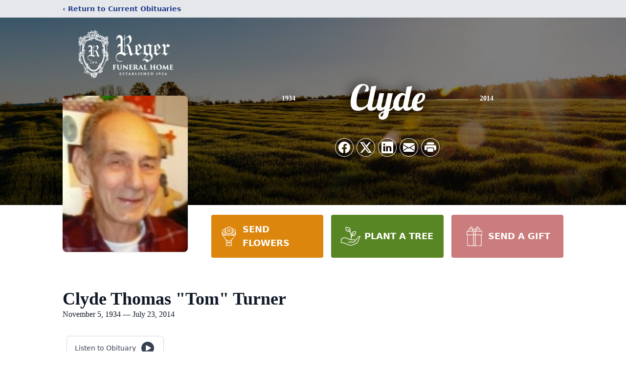

--- FILE ---
content_type: text/html; charset=utf-8
request_url: https://www.google.com/recaptcha/enterprise/anchor?ar=1&k=6LfjAMsqAAAAAEjKbtl7YJ1m89UYipi8fvqVkuTR&co=aHR0cHM6Ly93d3cucmVnZXJmdW5lcmFsaG9tZS5jb206NDQz&hl=en&type=image&v=N67nZn4AqZkNcbeMu4prBgzg&theme=light&size=invisible&badge=bottomright&anchor-ms=20000&execute-ms=30000&cb=prmcgdpukc7t
body_size: 48778
content:
<!DOCTYPE HTML><html dir="ltr" lang="en"><head><meta http-equiv="Content-Type" content="text/html; charset=UTF-8">
<meta http-equiv="X-UA-Compatible" content="IE=edge">
<title>reCAPTCHA</title>
<style type="text/css">
/* cyrillic-ext */
@font-face {
  font-family: 'Roboto';
  font-style: normal;
  font-weight: 400;
  font-stretch: 100%;
  src: url(//fonts.gstatic.com/s/roboto/v48/KFO7CnqEu92Fr1ME7kSn66aGLdTylUAMa3GUBHMdazTgWw.woff2) format('woff2');
  unicode-range: U+0460-052F, U+1C80-1C8A, U+20B4, U+2DE0-2DFF, U+A640-A69F, U+FE2E-FE2F;
}
/* cyrillic */
@font-face {
  font-family: 'Roboto';
  font-style: normal;
  font-weight: 400;
  font-stretch: 100%;
  src: url(//fonts.gstatic.com/s/roboto/v48/KFO7CnqEu92Fr1ME7kSn66aGLdTylUAMa3iUBHMdazTgWw.woff2) format('woff2');
  unicode-range: U+0301, U+0400-045F, U+0490-0491, U+04B0-04B1, U+2116;
}
/* greek-ext */
@font-face {
  font-family: 'Roboto';
  font-style: normal;
  font-weight: 400;
  font-stretch: 100%;
  src: url(//fonts.gstatic.com/s/roboto/v48/KFO7CnqEu92Fr1ME7kSn66aGLdTylUAMa3CUBHMdazTgWw.woff2) format('woff2');
  unicode-range: U+1F00-1FFF;
}
/* greek */
@font-face {
  font-family: 'Roboto';
  font-style: normal;
  font-weight: 400;
  font-stretch: 100%;
  src: url(//fonts.gstatic.com/s/roboto/v48/KFO7CnqEu92Fr1ME7kSn66aGLdTylUAMa3-UBHMdazTgWw.woff2) format('woff2');
  unicode-range: U+0370-0377, U+037A-037F, U+0384-038A, U+038C, U+038E-03A1, U+03A3-03FF;
}
/* math */
@font-face {
  font-family: 'Roboto';
  font-style: normal;
  font-weight: 400;
  font-stretch: 100%;
  src: url(//fonts.gstatic.com/s/roboto/v48/KFO7CnqEu92Fr1ME7kSn66aGLdTylUAMawCUBHMdazTgWw.woff2) format('woff2');
  unicode-range: U+0302-0303, U+0305, U+0307-0308, U+0310, U+0312, U+0315, U+031A, U+0326-0327, U+032C, U+032F-0330, U+0332-0333, U+0338, U+033A, U+0346, U+034D, U+0391-03A1, U+03A3-03A9, U+03B1-03C9, U+03D1, U+03D5-03D6, U+03F0-03F1, U+03F4-03F5, U+2016-2017, U+2034-2038, U+203C, U+2040, U+2043, U+2047, U+2050, U+2057, U+205F, U+2070-2071, U+2074-208E, U+2090-209C, U+20D0-20DC, U+20E1, U+20E5-20EF, U+2100-2112, U+2114-2115, U+2117-2121, U+2123-214F, U+2190, U+2192, U+2194-21AE, U+21B0-21E5, U+21F1-21F2, U+21F4-2211, U+2213-2214, U+2216-22FF, U+2308-230B, U+2310, U+2319, U+231C-2321, U+2336-237A, U+237C, U+2395, U+239B-23B7, U+23D0, U+23DC-23E1, U+2474-2475, U+25AF, U+25B3, U+25B7, U+25BD, U+25C1, U+25CA, U+25CC, U+25FB, U+266D-266F, U+27C0-27FF, U+2900-2AFF, U+2B0E-2B11, U+2B30-2B4C, U+2BFE, U+3030, U+FF5B, U+FF5D, U+1D400-1D7FF, U+1EE00-1EEFF;
}
/* symbols */
@font-face {
  font-family: 'Roboto';
  font-style: normal;
  font-weight: 400;
  font-stretch: 100%;
  src: url(//fonts.gstatic.com/s/roboto/v48/KFO7CnqEu92Fr1ME7kSn66aGLdTylUAMaxKUBHMdazTgWw.woff2) format('woff2');
  unicode-range: U+0001-000C, U+000E-001F, U+007F-009F, U+20DD-20E0, U+20E2-20E4, U+2150-218F, U+2190, U+2192, U+2194-2199, U+21AF, U+21E6-21F0, U+21F3, U+2218-2219, U+2299, U+22C4-22C6, U+2300-243F, U+2440-244A, U+2460-24FF, U+25A0-27BF, U+2800-28FF, U+2921-2922, U+2981, U+29BF, U+29EB, U+2B00-2BFF, U+4DC0-4DFF, U+FFF9-FFFB, U+10140-1018E, U+10190-1019C, U+101A0, U+101D0-101FD, U+102E0-102FB, U+10E60-10E7E, U+1D2C0-1D2D3, U+1D2E0-1D37F, U+1F000-1F0FF, U+1F100-1F1AD, U+1F1E6-1F1FF, U+1F30D-1F30F, U+1F315, U+1F31C, U+1F31E, U+1F320-1F32C, U+1F336, U+1F378, U+1F37D, U+1F382, U+1F393-1F39F, U+1F3A7-1F3A8, U+1F3AC-1F3AF, U+1F3C2, U+1F3C4-1F3C6, U+1F3CA-1F3CE, U+1F3D4-1F3E0, U+1F3ED, U+1F3F1-1F3F3, U+1F3F5-1F3F7, U+1F408, U+1F415, U+1F41F, U+1F426, U+1F43F, U+1F441-1F442, U+1F444, U+1F446-1F449, U+1F44C-1F44E, U+1F453, U+1F46A, U+1F47D, U+1F4A3, U+1F4B0, U+1F4B3, U+1F4B9, U+1F4BB, U+1F4BF, U+1F4C8-1F4CB, U+1F4D6, U+1F4DA, U+1F4DF, U+1F4E3-1F4E6, U+1F4EA-1F4ED, U+1F4F7, U+1F4F9-1F4FB, U+1F4FD-1F4FE, U+1F503, U+1F507-1F50B, U+1F50D, U+1F512-1F513, U+1F53E-1F54A, U+1F54F-1F5FA, U+1F610, U+1F650-1F67F, U+1F687, U+1F68D, U+1F691, U+1F694, U+1F698, U+1F6AD, U+1F6B2, U+1F6B9-1F6BA, U+1F6BC, U+1F6C6-1F6CF, U+1F6D3-1F6D7, U+1F6E0-1F6EA, U+1F6F0-1F6F3, U+1F6F7-1F6FC, U+1F700-1F7FF, U+1F800-1F80B, U+1F810-1F847, U+1F850-1F859, U+1F860-1F887, U+1F890-1F8AD, U+1F8B0-1F8BB, U+1F8C0-1F8C1, U+1F900-1F90B, U+1F93B, U+1F946, U+1F984, U+1F996, U+1F9E9, U+1FA00-1FA6F, U+1FA70-1FA7C, U+1FA80-1FA89, U+1FA8F-1FAC6, U+1FACE-1FADC, U+1FADF-1FAE9, U+1FAF0-1FAF8, U+1FB00-1FBFF;
}
/* vietnamese */
@font-face {
  font-family: 'Roboto';
  font-style: normal;
  font-weight: 400;
  font-stretch: 100%;
  src: url(//fonts.gstatic.com/s/roboto/v48/KFO7CnqEu92Fr1ME7kSn66aGLdTylUAMa3OUBHMdazTgWw.woff2) format('woff2');
  unicode-range: U+0102-0103, U+0110-0111, U+0128-0129, U+0168-0169, U+01A0-01A1, U+01AF-01B0, U+0300-0301, U+0303-0304, U+0308-0309, U+0323, U+0329, U+1EA0-1EF9, U+20AB;
}
/* latin-ext */
@font-face {
  font-family: 'Roboto';
  font-style: normal;
  font-weight: 400;
  font-stretch: 100%;
  src: url(//fonts.gstatic.com/s/roboto/v48/KFO7CnqEu92Fr1ME7kSn66aGLdTylUAMa3KUBHMdazTgWw.woff2) format('woff2');
  unicode-range: U+0100-02BA, U+02BD-02C5, U+02C7-02CC, U+02CE-02D7, U+02DD-02FF, U+0304, U+0308, U+0329, U+1D00-1DBF, U+1E00-1E9F, U+1EF2-1EFF, U+2020, U+20A0-20AB, U+20AD-20C0, U+2113, U+2C60-2C7F, U+A720-A7FF;
}
/* latin */
@font-face {
  font-family: 'Roboto';
  font-style: normal;
  font-weight: 400;
  font-stretch: 100%;
  src: url(//fonts.gstatic.com/s/roboto/v48/KFO7CnqEu92Fr1ME7kSn66aGLdTylUAMa3yUBHMdazQ.woff2) format('woff2');
  unicode-range: U+0000-00FF, U+0131, U+0152-0153, U+02BB-02BC, U+02C6, U+02DA, U+02DC, U+0304, U+0308, U+0329, U+2000-206F, U+20AC, U+2122, U+2191, U+2193, U+2212, U+2215, U+FEFF, U+FFFD;
}
/* cyrillic-ext */
@font-face {
  font-family: 'Roboto';
  font-style: normal;
  font-weight: 500;
  font-stretch: 100%;
  src: url(//fonts.gstatic.com/s/roboto/v48/KFO7CnqEu92Fr1ME7kSn66aGLdTylUAMa3GUBHMdazTgWw.woff2) format('woff2');
  unicode-range: U+0460-052F, U+1C80-1C8A, U+20B4, U+2DE0-2DFF, U+A640-A69F, U+FE2E-FE2F;
}
/* cyrillic */
@font-face {
  font-family: 'Roboto';
  font-style: normal;
  font-weight: 500;
  font-stretch: 100%;
  src: url(//fonts.gstatic.com/s/roboto/v48/KFO7CnqEu92Fr1ME7kSn66aGLdTylUAMa3iUBHMdazTgWw.woff2) format('woff2');
  unicode-range: U+0301, U+0400-045F, U+0490-0491, U+04B0-04B1, U+2116;
}
/* greek-ext */
@font-face {
  font-family: 'Roboto';
  font-style: normal;
  font-weight: 500;
  font-stretch: 100%;
  src: url(//fonts.gstatic.com/s/roboto/v48/KFO7CnqEu92Fr1ME7kSn66aGLdTylUAMa3CUBHMdazTgWw.woff2) format('woff2');
  unicode-range: U+1F00-1FFF;
}
/* greek */
@font-face {
  font-family: 'Roboto';
  font-style: normal;
  font-weight: 500;
  font-stretch: 100%;
  src: url(//fonts.gstatic.com/s/roboto/v48/KFO7CnqEu92Fr1ME7kSn66aGLdTylUAMa3-UBHMdazTgWw.woff2) format('woff2');
  unicode-range: U+0370-0377, U+037A-037F, U+0384-038A, U+038C, U+038E-03A1, U+03A3-03FF;
}
/* math */
@font-face {
  font-family: 'Roboto';
  font-style: normal;
  font-weight: 500;
  font-stretch: 100%;
  src: url(//fonts.gstatic.com/s/roboto/v48/KFO7CnqEu92Fr1ME7kSn66aGLdTylUAMawCUBHMdazTgWw.woff2) format('woff2');
  unicode-range: U+0302-0303, U+0305, U+0307-0308, U+0310, U+0312, U+0315, U+031A, U+0326-0327, U+032C, U+032F-0330, U+0332-0333, U+0338, U+033A, U+0346, U+034D, U+0391-03A1, U+03A3-03A9, U+03B1-03C9, U+03D1, U+03D5-03D6, U+03F0-03F1, U+03F4-03F5, U+2016-2017, U+2034-2038, U+203C, U+2040, U+2043, U+2047, U+2050, U+2057, U+205F, U+2070-2071, U+2074-208E, U+2090-209C, U+20D0-20DC, U+20E1, U+20E5-20EF, U+2100-2112, U+2114-2115, U+2117-2121, U+2123-214F, U+2190, U+2192, U+2194-21AE, U+21B0-21E5, U+21F1-21F2, U+21F4-2211, U+2213-2214, U+2216-22FF, U+2308-230B, U+2310, U+2319, U+231C-2321, U+2336-237A, U+237C, U+2395, U+239B-23B7, U+23D0, U+23DC-23E1, U+2474-2475, U+25AF, U+25B3, U+25B7, U+25BD, U+25C1, U+25CA, U+25CC, U+25FB, U+266D-266F, U+27C0-27FF, U+2900-2AFF, U+2B0E-2B11, U+2B30-2B4C, U+2BFE, U+3030, U+FF5B, U+FF5D, U+1D400-1D7FF, U+1EE00-1EEFF;
}
/* symbols */
@font-face {
  font-family: 'Roboto';
  font-style: normal;
  font-weight: 500;
  font-stretch: 100%;
  src: url(//fonts.gstatic.com/s/roboto/v48/KFO7CnqEu92Fr1ME7kSn66aGLdTylUAMaxKUBHMdazTgWw.woff2) format('woff2');
  unicode-range: U+0001-000C, U+000E-001F, U+007F-009F, U+20DD-20E0, U+20E2-20E4, U+2150-218F, U+2190, U+2192, U+2194-2199, U+21AF, U+21E6-21F0, U+21F3, U+2218-2219, U+2299, U+22C4-22C6, U+2300-243F, U+2440-244A, U+2460-24FF, U+25A0-27BF, U+2800-28FF, U+2921-2922, U+2981, U+29BF, U+29EB, U+2B00-2BFF, U+4DC0-4DFF, U+FFF9-FFFB, U+10140-1018E, U+10190-1019C, U+101A0, U+101D0-101FD, U+102E0-102FB, U+10E60-10E7E, U+1D2C0-1D2D3, U+1D2E0-1D37F, U+1F000-1F0FF, U+1F100-1F1AD, U+1F1E6-1F1FF, U+1F30D-1F30F, U+1F315, U+1F31C, U+1F31E, U+1F320-1F32C, U+1F336, U+1F378, U+1F37D, U+1F382, U+1F393-1F39F, U+1F3A7-1F3A8, U+1F3AC-1F3AF, U+1F3C2, U+1F3C4-1F3C6, U+1F3CA-1F3CE, U+1F3D4-1F3E0, U+1F3ED, U+1F3F1-1F3F3, U+1F3F5-1F3F7, U+1F408, U+1F415, U+1F41F, U+1F426, U+1F43F, U+1F441-1F442, U+1F444, U+1F446-1F449, U+1F44C-1F44E, U+1F453, U+1F46A, U+1F47D, U+1F4A3, U+1F4B0, U+1F4B3, U+1F4B9, U+1F4BB, U+1F4BF, U+1F4C8-1F4CB, U+1F4D6, U+1F4DA, U+1F4DF, U+1F4E3-1F4E6, U+1F4EA-1F4ED, U+1F4F7, U+1F4F9-1F4FB, U+1F4FD-1F4FE, U+1F503, U+1F507-1F50B, U+1F50D, U+1F512-1F513, U+1F53E-1F54A, U+1F54F-1F5FA, U+1F610, U+1F650-1F67F, U+1F687, U+1F68D, U+1F691, U+1F694, U+1F698, U+1F6AD, U+1F6B2, U+1F6B9-1F6BA, U+1F6BC, U+1F6C6-1F6CF, U+1F6D3-1F6D7, U+1F6E0-1F6EA, U+1F6F0-1F6F3, U+1F6F7-1F6FC, U+1F700-1F7FF, U+1F800-1F80B, U+1F810-1F847, U+1F850-1F859, U+1F860-1F887, U+1F890-1F8AD, U+1F8B0-1F8BB, U+1F8C0-1F8C1, U+1F900-1F90B, U+1F93B, U+1F946, U+1F984, U+1F996, U+1F9E9, U+1FA00-1FA6F, U+1FA70-1FA7C, U+1FA80-1FA89, U+1FA8F-1FAC6, U+1FACE-1FADC, U+1FADF-1FAE9, U+1FAF0-1FAF8, U+1FB00-1FBFF;
}
/* vietnamese */
@font-face {
  font-family: 'Roboto';
  font-style: normal;
  font-weight: 500;
  font-stretch: 100%;
  src: url(//fonts.gstatic.com/s/roboto/v48/KFO7CnqEu92Fr1ME7kSn66aGLdTylUAMa3OUBHMdazTgWw.woff2) format('woff2');
  unicode-range: U+0102-0103, U+0110-0111, U+0128-0129, U+0168-0169, U+01A0-01A1, U+01AF-01B0, U+0300-0301, U+0303-0304, U+0308-0309, U+0323, U+0329, U+1EA0-1EF9, U+20AB;
}
/* latin-ext */
@font-face {
  font-family: 'Roboto';
  font-style: normal;
  font-weight: 500;
  font-stretch: 100%;
  src: url(//fonts.gstatic.com/s/roboto/v48/KFO7CnqEu92Fr1ME7kSn66aGLdTylUAMa3KUBHMdazTgWw.woff2) format('woff2');
  unicode-range: U+0100-02BA, U+02BD-02C5, U+02C7-02CC, U+02CE-02D7, U+02DD-02FF, U+0304, U+0308, U+0329, U+1D00-1DBF, U+1E00-1E9F, U+1EF2-1EFF, U+2020, U+20A0-20AB, U+20AD-20C0, U+2113, U+2C60-2C7F, U+A720-A7FF;
}
/* latin */
@font-face {
  font-family: 'Roboto';
  font-style: normal;
  font-weight: 500;
  font-stretch: 100%;
  src: url(//fonts.gstatic.com/s/roboto/v48/KFO7CnqEu92Fr1ME7kSn66aGLdTylUAMa3yUBHMdazQ.woff2) format('woff2');
  unicode-range: U+0000-00FF, U+0131, U+0152-0153, U+02BB-02BC, U+02C6, U+02DA, U+02DC, U+0304, U+0308, U+0329, U+2000-206F, U+20AC, U+2122, U+2191, U+2193, U+2212, U+2215, U+FEFF, U+FFFD;
}
/* cyrillic-ext */
@font-face {
  font-family: 'Roboto';
  font-style: normal;
  font-weight: 900;
  font-stretch: 100%;
  src: url(//fonts.gstatic.com/s/roboto/v48/KFO7CnqEu92Fr1ME7kSn66aGLdTylUAMa3GUBHMdazTgWw.woff2) format('woff2');
  unicode-range: U+0460-052F, U+1C80-1C8A, U+20B4, U+2DE0-2DFF, U+A640-A69F, U+FE2E-FE2F;
}
/* cyrillic */
@font-face {
  font-family: 'Roboto';
  font-style: normal;
  font-weight: 900;
  font-stretch: 100%;
  src: url(//fonts.gstatic.com/s/roboto/v48/KFO7CnqEu92Fr1ME7kSn66aGLdTylUAMa3iUBHMdazTgWw.woff2) format('woff2');
  unicode-range: U+0301, U+0400-045F, U+0490-0491, U+04B0-04B1, U+2116;
}
/* greek-ext */
@font-face {
  font-family: 'Roboto';
  font-style: normal;
  font-weight: 900;
  font-stretch: 100%;
  src: url(//fonts.gstatic.com/s/roboto/v48/KFO7CnqEu92Fr1ME7kSn66aGLdTylUAMa3CUBHMdazTgWw.woff2) format('woff2');
  unicode-range: U+1F00-1FFF;
}
/* greek */
@font-face {
  font-family: 'Roboto';
  font-style: normal;
  font-weight: 900;
  font-stretch: 100%;
  src: url(//fonts.gstatic.com/s/roboto/v48/KFO7CnqEu92Fr1ME7kSn66aGLdTylUAMa3-UBHMdazTgWw.woff2) format('woff2');
  unicode-range: U+0370-0377, U+037A-037F, U+0384-038A, U+038C, U+038E-03A1, U+03A3-03FF;
}
/* math */
@font-face {
  font-family: 'Roboto';
  font-style: normal;
  font-weight: 900;
  font-stretch: 100%;
  src: url(//fonts.gstatic.com/s/roboto/v48/KFO7CnqEu92Fr1ME7kSn66aGLdTylUAMawCUBHMdazTgWw.woff2) format('woff2');
  unicode-range: U+0302-0303, U+0305, U+0307-0308, U+0310, U+0312, U+0315, U+031A, U+0326-0327, U+032C, U+032F-0330, U+0332-0333, U+0338, U+033A, U+0346, U+034D, U+0391-03A1, U+03A3-03A9, U+03B1-03C9, U+03D1, U+03D5-03D6, U+03F0-03F1, U+03F4-03F5, U+2016-2017, U+2034-2038, U+203C, U+2040, U+2043, U+2047, U+2050, U+2057, U+205F, U+2070-2071, U+2074-208E, U+2090-209C, U+20D0-20DC, U+20E1, U+20E5-20EF, U+2100-2112, U+2114-2115, U+2117-2121, U+2123-214F, U+2190, U+2192, U+2194-21AE, U+21B0-21E5, U+21F1-21F2, U+21F4-2211, U+2213-2214, U+2216-22FF, U+2308-230B, U+2310, U+2319, U+231C-2321, U+2336-237A, U+237C, U+2395, U+239B-23B7, U+23D0, U+23DC-23E1, U+2474-2475, U+25AF, U+25B3, U+25B7, U+25BD, U+25C1, U+25CA, U+25CC, U+25FB, U+266D-266F, U+27C0-27FF, U+2900-2AFF, U+2B0E-2B11, U+2B30-2B4C, U+2BFE, U+3030, U+FF5B, U+FF5D, U+1D400-1D7FF, U+1EE00-1EEFF;
}
/* symbols */
@font-face {
  font-family: 'Roboto';
  font-style: normal;
  font-weight: 900;
  font-stretch: 100%;
  src: url(//fonts.gstatic.com/s/roboto/v48/KFO7CnqEu92Fr1ME7kSn66aGLdTylUAMaxKUBHMdazTgWw.woff2) format('woff2');
  unicode-range: U+0001-000C, U+000E-001F, U+007F-009F, U+20DD-20E0, U+20E2-20E4, U+2150-218F, U+2190, U+2192, U+2194-2199, U+21AF, U+21E6-21F0, U+21F3, U+2218-2219, U+2299, U+22C4-22C6, U+2300-243F, U+2440-244A, U+2460-24FF, U+25A0-27BF, U+2800-28FF, U+2921-2922, U+2981, U+29BF, U+29EB, U+2B00-2BFF, U+4DC0-4DFF, U+FFF9-FFFB, U+10140-1018E, U+10190-1019C, U+101A0, U+101D0-101FD, U+102E0-102FB, U+10E60-10E7E, U+1D2C0-1D2D3, U+1D2E0-1D37F, U+1F000-1F0FF, U+1F100-1F1AD, U+1F1E6-1F1FF, U+1F30D-1F30F, U+1F315, U+1F31C, U+1F31E, U+1F320-1F32C, U+1F336, U+1F378, U+1F37D, U+1F382, U+1F393-1F39F, U+1F3A7-1F3A8, U+1F3AC-1F3AF, U+1F3C2, U+1F3C4-1F3C6, U+1F3CA-1F3CE, U+1F3D4-1F3E0, U+1F3ED, U+1F3F1-1F3F3, U+1F3F5-1F3F7, U+1F408, U+1F415, U+1F41F, U+1F426, U+1F43F, U+1F441-1F442, U+1F444, U+1F446-1F449, U+1F44C-1F44E, U+1F453, U+1F46A, U+1F47D, U+1F4A3, U+1F4B0, U+1F4B3, U+1F4B9, U+1F4BB, U+1F4BF, U+1F4C8-1F4CB, U+1F4D6, U+1F4DA, U+1F4DF, U+1F4E3-1F4E6, U+1F4EA-1F4ED, U+1F4F7, U+1F4F9-1F4FB, U+1F4FD-1F4FE, U+1F503, U+1F507-1F50B, U+1F50D, U+1F512-1F513, U+1F53E-1F54A, U+1F54F-1F5FA, U+1F610, U+1F650-1F67F, U+1F687, U+1F68D, U+1F691, U+1F694, U+1F698, U+1F6AD, U+1F6B2, U+1F6B9-1F6BA, U+1F6BC, U+1F6C6-1F6CF, U+1F6D3-1F6D7, U+1F6E0-1F6EA, U+1F6F0-1F6F3, U+1F6F7-1F6FC, U+1F700-1F7FF, U+1F800-1F80B, U+1F810-1F847, U+1F850-1F859, U+1F860-1F887, U+1F890-1F8AD, U+1F8B0-1F8BB, U+1F8C0-1F8C1, U+1F900-1F90B, U+1F93B, U+1F946, U+1F984, U+1F996, U+1F9E9, U+1FA00-1FA6F, U+1FA70-1FA7C, U+1FA80-1FA89, U+1FA8F-1FAC6, U+1FACE-1FADC, U+1FADF-1FAE9, U+1FAF0-1FAF8, U+1FB00-1FBFF;
}
/* vietnamese */
@font-face {
  font-family: 'Roboto';
  font-style: normal;
  font-weight: 900;
  font-stretch: 100%;
  src: url(//fonts.gstatic.com/s/roboto/v48/KFO7CnqEu92Fr1ME7kSn66aGLdTylUAMa3OUBHMdazTgWw.woff2) format('woff2');
  unicode-range: U+0102-0103, U+0110-0111, U+0128-0129, U+0168-0169, U+01A0-01A1, U+01AF-01B0, U+0300-0301, U+0303-0304, U+0308-0309, U+0323, U+0329, U+1EA0-1EF9, U+20AB;
}
/* latin-ext */
@font-face {
  font-family: 'Roboto';
  font-style: normal;
  font-weight: 900;
  font-stretch: 100%;
  src: url(//fonts.gstatic.com/s/roboto/v48/KFO7CnqEu92Fr1ME7kSn66aGLdTylUAMa3KUBHMdazTgWw.woff2) format('woff2');
  unicode-range: U+0100-02BA, U+02BD-02C5, U+02C7-02CC, U+02CE-02D7, U+02DD-02FF, U+0304, U+0308, U+0329, U+1D00-1DBF, U+1E00-1E9F, U+1EF2-1EFF, U+2020, U+20A0-20AB, U+20AD-20C0, U+2113, U+2C60-2C7F, U+A720-A7FF;
}
/* latin */
@font-face {
  font-family: 'Roboto';
  font-style: normal;
  font-weight: 900;
  font-stretch: 100%;
  src: url(//fonts.gstatic.com/s/roboto/v48/KFO7CnqEu92Fr1ME7kSn66aGLdTylUAMa3yUBHMdazQ.woff2) format('woff2');
  unicode-range: U+0000-00FF, U+0131, U+0152-0153, U+02BB-02BC, U+02C6, U+02DA, U+02DC, U+0304, U+0308, U+0329, U+2000-206F, U+20AC, U+2122, U+2191, U+2193, U+2212, U+2215, U+FEFF, U+FFFD;
}

</style>
<link rel="stylesheet" type="text/css" href="https://www.gstatic.com/recaptcha/releases/N67nZn4AqZkNcbeMu4prBgzg/styles__ltr.css">
<script nonce="lR7FfTP7NJEkdn4yIG56ig" type="text/javascript">window['__recaptcha_api'] = 'https://www.google.com/recaptcha/enterprise/';</script>
<script type="text/javascript" src="https://www.gstatic.com/recaptcha/releases/N67nZn4AqZkNcbeMu4prBgzg/recaptcha__en.js" nonce="lR7FfTP7NJEkdn4yIG56ig">
      
    </script></head>
<body><div id="rc-anchor-alert" class="rc-anchor-alert"></div>
<input type="hidden" id="recaptcha-token" value="[base64]">
<script type="text/javascript" nonce="lR7FfTP7NJEkdn4yIG56ig">
      recaptcha.anchor.Main.init("[\x22ainput\x22,[\x22bgdata\x22,\x22\x22,\[base64]/[base64]/[base64]/bmV3IHJbeF0oY1swXSk6RT09Mj9uZXcgclt4XShjWzBdLGNbMV0pOkU9PTM/bmV3IHJbeF0oY1swXSxjWzFdLGNbMl0pOkU9PTQ/[base64]/[base64]/[base64]/[base64]/[base64]/[base64]/[base64]/[base64]\x22,\[base64]\x22,\x22w5bCtkLCp8OjJsOCHsOyRC7CqsKfUsKJM05GwrNOw7bDtE3DncOnw65QwrIAT216w4XDpMOow6/DsMONwoHDnsKNw6wlwoh3P8KQQMOxw6PCrMK3w7DDhMKUwoczw67DnSd3XXElZ8OSw6c5w77ComzDtiHDpcOCwp7DoRTCusOJwqB8w5rDkGLDgCMbw5h5AMKrSsKhYUfDjMKwwqccL8KbTxkSfMKFwppmw5XCiVTDicOyw60qGXo9w4kGS3JGw5F/YsOyLlfDn8KjVkbCgMKaLcKhIBXChRHCtcO1w4bCp8KKAx9fw5BRwq9rPVVtK8OeHsKtwr3ChcO0FXvDjMODwpITwp85w7FxwoPCucKKSsOIw4rDpW/Dn2fCsMKgO8KuGwwLw6DDssKvwpbChRhkw7nCqMK7w7opG8ONG8OrLMOSaxF4bsO/w5vCgXIifsOPb08qUBzCnXbDu8KMFmtjw6/DsmR0woF2JiPDsQh0wpnDqyrCr1g2ZF5Cw4jCk190c8OkwqIEwpnDjT0Lw5LClRB+VsOnQ8KfI8OaFMOTTEDDsiFyw5fChzTDojt1S8Ksw78XwpzDg8O7R8OcJ3zDr8OkZsOETsKqw5nDuMKxOjNtbcO5w6jCh2DCm0cMwoI/d8KGwp3CpMOKJxIOTsObw7jDvkkSQsKhw5vCt0PDuMOUw6phdEpvwqPDnU/[base64]/CpkDDv2fCqSfCpjrDgsONW8Ouwo3CtMOmwqzDsMOBw77Dm3Y6JcOsU2/DviINw4bCvEZ9w6VsDnzCpxvCl17CucONc8O4FcOKUcOAdRR7AG07wr5HDsKTw5bCnmIgw7MSw5LDlMKuTsKFw5Zkw6HDgx3CoTwDBzvDn1XCpTkVw6lqw4x8VGvCj8O8w4jCgMKbw7MRw7jDg8Oqw7pIwpECU8OwGMOsCcKtVsOgw73CqMO3w6/[base64]/wpzCt8KGw7vChMOPw6nDncO+AMOtwqkGwp3CtkTDpsKBc8OYZ8O1Tg7Dp1tRw7UtdMOcwqHDqktDwqs/aMKgAT/Dg8O1w458wpXCnGAMw47CpFNAw6/CthcjwrwQw5hIJ2vCpsOMDcOxw6UGwpbCn8O5w5LCl23DrsKbTcOYw4LDosKiVsOAwrjCo1HDjsOjEVnDoiYcIcOiwrDCrcKNBj5ZwrllwociJEoXWMKQwpXDh8K5wp7CmXnCqsOrw7JgNgrCksK1NcKgw57Cnyg9wovCpcOVw5wIKsOnwqB7LMK/BwzCj8OdCTjDrHXCkgnDvADCkcKfwpsVworCt2RYJgpow67DrmfCpytRJWgPCsOifMKKYErDgcOLYUI9RRPDqhzDiMOtw6wAwpHDkMOgw6wDw4pnw4/Cjy7Dm8KudH7CoXHCulkgw4/CkMOEwrh+VcKHw6XCr2QWwqbClcKJwpksw7PCin56acKTZnbDocK5DMOjw4omw6gYNkLDisKZDTPCnVFOw7M3FcOtwo/DhQjCpcKWwrd5w5fDihwawrEew7HDpUDDoGzDicKHw5nCixnDssKnwqvCp8OpwpEbw6nDnAJyYHp+wpF+T8KWM8KSGsOxwpJDCxfCq3XDngzDs8K3LUvDoMK2wo7Cpw8zw4/CiMOCNgXCgWZjY8KVZCrCgVBJRglCK8OOfF0pHBbDkHfDrxTDtMKzw47CqsOjOcKRDzHDhcKxZkR0GMKGwpJROx7Cs1hkD8Kaw5vCoMOsecOwwqLCq3DDlMOPw6A0wqvDmSzDq8Odw5dZw7Epwq3Dg8KvP8OUw4RxwofDoU/[base64]/[base64]/CsMOxw5s6bVHCqMKEX8OcHRXDtQbDvm/CjMKxFx/[base64]/w7zCtwIzOF/[base64]/Ckx4OwpfDpiHCizwFw4XCpxnDpcOeFsO2cMK2wqHDgDPCmsO3NsOkS35Swr/Dvm7ChcKewpHDmcKCQMOewo7DvmNsPMK1w7zDkMK9fsO8w7zDsMOlHMKFwrdhw5xPbCsfYMOSGMKqwrZ/[base64]/ehDDqcO1wrrCrsOEL8OaJnbDpSLDisKqAsK5woHDiG0bEE4Pw7vDqcO6U1PDpcK9wqBYccKYwqQGwozCtlXDlsO6XV0RFzl4c8KXHycUw7XCkXrCtVjCoDXCocOtw5/Cm0ZSd0lDwrDDtxJ6wpRGwpxTJsK8GB/DscKaBMOCwp9sMsKjw5nCoMO1eAXCqMOawrhzw7TDvsO+ET13V8KuwrDCucKYw7AfAW9LLBZWwq/Ct8KPwqfDisKdT8OcGsOEwp/[base64]/Dn8OCLQ7Dh8K7XEY/w6/DolrDtMOkwpPDhMOzw5Mkw5bDhsORZV7DulfDkUclwoApw4LCpzdSwpLCoTrCmi9/w4zDkAYKMMOTw6PDiyXDgAxRwrkmwonCq8Kaw54YSX53J8KaPMKlJMO4wqRdw67CjMKywoIcCFs1KcK9PA4HAHYTwqTDtT3DqSFPMkNlw5TDkGV7w4fCvyodw6jDqHrCq8KdIcOjIXIOw7/ClcKDw6LCk8Ovw4zDiMKxwpzDksKCwrLDsGTDsHQmw7ZkwrTDpGfDrsKhXVQoTA8ww7oTD21jwpZtEcOaOid4ZirCj8K5w6zDu8OgwqliwrUgwqR7I3HDg3zDrcObdGRJwrx/Z8OlT8KEwrEZbsK6woQ0w4hFAVsSw54jw5EzcsO2cj7DqDHDkTh7w4rClMKXwrvCscO6w5TDkgDDrTjDoMKDeMONw5rCucKVWcKQw6TCl0xZwpgUPMKpw4JTwrpHwqjDt8OgKMKTwpRSwrg9ZADDqMOPwrjDnkIBwpXChsKNEcOQwq0+wofDgGvDsMKMw5/[base64]/UcKgwqHDkgDDtlcWNE/DpMKqwr/DjsOLwpDDk8KfLycvw7Y/HcOuA0fDmcKsw4JMw4TCosK6JcOnwrTCgGkywpDCr8OJw4dpNRN3wq/DvsK9ZVtoQnfDocOHwpHDlQ9PGMKZworDj8O1wpjCq8KgMSbDuUzCocOGNsOIw6E/ekc5MgPDtVoiwqrDlSsjesOPwrPDmsOgcg4Mw7IlwoHDvhTDg2kewpcuTsOfDSxOw4zDinLCuDFvd27CsyhPYsOxAsORwqzChkU0wrguXsOqw4PDl8KhK8Ouw7bDlcKBw7EYw5o/UsOywrrDlcKMBVs2TsOXVcOsZ8OWwpNwaldewqY9w4o+QSYdES3DtERsPsKGbVQcc1p9w61dJ8KMw4fCnMOHCTUlw7tyDMO/NMOfwo0jRA7CoEhqXcKTZ27Ds8KWEMOdwpVtJsKqw5vDgz0fw5IWw7JkasKQFibCv8OsL8KNwr/[base64]/[base64]/DgBrDpMK3w785RxpSw4J+w4TDsDFEwr3DoAUQVT7CscKnLDEbw7phwoNlw5DDngYnw7PDk8KnIVAiHgpQw54BwpPCowEzS8OwVSAswrzCpsOGRcOOJX/CnMONHcKSwoXCt8O5EzYAXVYXw57Cph0Mwq/[base64]/w6c4WAVLwokaw6MVdgjDqTUjF8KVDcOVU8KEwoAew7YTwpXDnkZHTm/[base64]/[base64]/DvSDCmcOewoMKw5FIwonDuMO0w4d5b2zCu8OgwqrDkHTDkcKsc8Oew5PDl0fCi1nDkcO2w7XDvDZTQ8KkDQ3CmDDDvcOZw5vCtxQXe2jCpXXCtsOJC8KowqbDmhnCv3jCviRowpTCk8KPV0rCr3knRT3Di8OhfsKHI1vDjR/DnMKhXcKOQcKHw6LDvAJ1w7/CrMOtTAw2w5XCoRTDnl0MwqJNwojCpHRsPV/ChD7Co1pqD33DiT/DulTCtyLDuwoGRytFLRnDiAoAVU5jw71uRcOBQnEpekPCt21JwqJZf8OtdMOSc11YT8O4wr7CgGE/[base64]/SsOnw74BNsKiwpPDisOgw7ovwq8OwoVSG0RENcO/[base64]/Dp8O8M1JKwqPDgk/ClwfDnHvDskBUwrM3wqgiwqx2TyxGMyElOMOJWcObwosNwp7Cj05gdSIfwoXDqcOlNMOKBVYYw7rDm8Klw7HDoMO+woQswrLDs8OuOMK5w6bDt8OrZhd6w5/ChHbCgSbCrVPDpyXCtHPCsywEWXsRwo9GwofDvE9kwq/CnsO3woLDrcOLwrgAw69+GsOnwrxkD10zw5J8OcKpwoFAw40SLmMLw4QtIA7CnMOHOj1IwoXDnC/CuMK2w4vCu8KXwp7ClcK5EcKrcMK7wpYnID5VDnrDjMOKFcO4HMKLD8KQw6zDgTDDmXjDvnJfMUlqQcOrQyvClR/Dtn/DmsOeI8OwIMOpwpEvW03DncObw4fDocKYGsK1wrpkw77DnF7CnjNdM0JfwrfDtcO5w7zChcKEwow/w5luTsKuFkPCtcKQw48cwpPCvDTCrHM6wpLDvH9GRMK8wrbChVFJwoUzP8Kjw415eSMxVkdfasKYUnosaMOrwocWaEx8w416wozDosKCQsO6w47DjzPDiMKfDsKBw78JKsKvw65dw5MpU8OAesO3HmXCgE7Dr1nDl8K7a8OSwoByasKww7UwRcOmJ8O/aAjDscOECR/Cqw/Dp8OCWwLCk3xIwrMcw5HCpsOsE1/DmMKowpskw4vCsnLDpjPDm8KqPBQQUsK6M8K/wqzDosKWZMOBXA1ENA45wrXCpEzChsOiwrbCtsO5dsKrD1bCrBliw6HCqMOlwrXDpsKEQDPCgVE6w43Ci8K/wr0rZ2TCp3F2w6RQw6bDlwQ5Y8OrZlfCqMKfw51wLAdva8KJw402w5DCjsOTwqo5wpvDn3Q0w6liLcO0X8O5wrhPw6bDm8KdwojCiHFZKg/Con5CLMKIw5PDnn9nB8OUFMO2woHCpWVUEznDl8KnIxXCmxgFFcOEw4fDr8OHaWnDiX7ChsKuHcK3A1jDkMOuHcOnwrTDlzRGw63Co8OpQsKke8OIw6TCkA1XSTvDoxnCpTFGw78/w7vCkcKGJMKvTsKywoF2JE4xwo3CucKiw7XCssOYw7I8bSYbBsO1EMKxwrscLlB1w6tjwqDDhcO+w5BtwrvDoCc7w4/DuUUTwpbCp8OJG1jDoMOLwoQdwqTDghrCtlbDr8Kaw4FlwpvCrVDDs8O/wotVb8OrCFfDuMKdwoIYKcK0ZcK9w5tBwrM6TsOkw5Vxw6EOUTXCsjVOwpcxfmbCgQl5YCbDnT3CtnMjwqgtw7LDm0NiWMOKWsK4ARrCvcOowqHCokh/w5LCj8OqB8O6LMKOY34xwqjDuMO9H8KXwrQWwoU9w6fCrQTCplJ8eV8pDsOHw7wKN8Oyw7LCjMK0w4kRYxJjwoHDkj7CjsKEYFpBB1XCsjPDjBt7blNtwqHDnGpfIMKxR8KwBwjCjcOSwqjCuDzDnsO/JnfDrMKZwro1w5AXejhTZnfDk8O2UcOyM3pPPsObw7hVwr7DpTTDiwINw4jCmMKPDsOPGUnDjzIswpVSwq7CnMORXF7ChEZxEsKbwozDjsODB8Oew7jCvVvDj08UXcKocC9vd8OIacKmwrIvw5Qxwr/CmMK6w7DCsHUqw6TCslN4DsOMwr46K8KAGkUwQMKYwoPDkMOiw5/DpE/CjsKcw5rDm07DtQ7Dph/DkMOpB2XDgW/CoQPCqUBRwqNlw5JxwpjCiGAAwqrChCZXw7nDuAfCixfCmxnDosKHw4MowrrDlcKJCRnCjXXDgwJhDH/DrsOQwovCpMK6N8Kuw7IlwrrDiTsnw7PCkVV+YMKjw6nCiMKqGsKxwoAawozDisO9ZMOLwqjCvB3CssO9HH5vJQsqw4DCiV/CqsKDwqFRwpzCm8O8wrvCh8KqwpYwJCcuwrApwrJ1IyELRcOzIlXCnTVUVcObwr8hw6pVwoPCugjCqMOjOV/Dm8Kvw6Row7oIE8O2wqPDoX99EcKLwqpuRELCgABew7rDvxnDrsKLHMKHF8KfQ8OLw7N4wqHDoMO3O8OIwonCmsOxeEMzwoYKwqvDqcOla8OGw7hXwqHDkcOTwrMEWALClMKOI8KvNsOaej5Gw7dtZlNhwrXDm8O6wodmXsKEDMO/AsKQwpTDtFzCrDpdw7zDusO5w5DDqz3CsWgNw5N5bU7Ckgd1bsO4w5Bhw4XDmMKfYBcXJ8OJC8OqwqLDlMKwwo3ChcOxNDzDsMOrQcKVw4TDlxTCqsKFXFdywq81wq/[base64]/CpsOzwpnDvsKaI1g2w6xgw5hrfsOdOS7ClsO9cTvDisK0In7Ch0XCusKXWcK5fnQ5w4nCkVg7wqsbwrMGw5bCvTTDu8OtEsKLw79PTGdBcsKSWsKrOmLCm3BTwrIsY2BPw5/ClMKKbHTCoW7DqcK0JRPDscO3Y0h3QsKgworCsRhswoXDpcKNw7rDqw0NccK1ahsBYzMAw70pM0dTRcOzw7hJJnBvXFDDq8KSw7/CmsKtw6p5fRAWwo/[base64]/[base64]/DmcOEwo/DsMKKMsKVw4QzFcKFw7/DiizCjsOdGMK4w6Jww4XClxc2MCHCi8KHNUNsBMOIXDtUQUHDiy/DkMO1w43DgDEUBh05ASTCj8KdfcKgfQcUwpETIcO2w7duKMOZF8O2wpMfMVFAwqzChsOqfzfDkcK4w51pw4TDpMK+w4fDmFnDpMOFwrBddsKadEbCi8OIw67DoTl1JcOnw5tFwpnDn0s1w4zCv8Kyw6vDjsKyw7NCw4bCncOkwrhiHUVVDFJiQgnCq2ZHNUM/VXclwoU1w4VkdMOww6ILNhDDs8ODOcKUwrAew48twrvCp8KrT3RDCGDDilIUwqbDsRoPw7PDp8ORCsKaMx/DusO6dUXCtUpwZ07DpsKow7I/SsOewqkyw6FCwp9yw6bDo8KjdsO6wowZwqQEZ8OsLsKgw6bDv8K1LEZWw7LDm1NmdmNaZcKIQgdqwoPCu1DCvy9BQsORPsO7cGbCtVPDjcKEw5TCmsO4wr0CCFfDiUR0wqM5cxUHWsKtWmczVX3CrG58YUUFbG5zcHAoCQjDqzADdsKtw4BwwrfCocO9JMKhwqc/[base64]/Do3/[base64]/wohlwoMZw5vDiVILMmnDuUdhYUcaw7s5bT0Mw5VOQTnCrcKFEwNnDEg4wqHCnQBnVMKYw4cwwoHCuMOeGyVDw6/DtGQuwqA6RU/CsHM2asOww7lpw5zCnsOneMOHSgzDiXNwwrfCkcKZR11Aw5nDl05Uw4zCvGTCsMKwwpMUJMK/wplHXcO3CRTDrTV/wpVWw7Mewq/ClhfDo8KNPxHDpy3Dg1HCnCrDn3BawqZmV3TCnkrCnng3csKCw4XDvsKlJyPDuFRlw4fDl8OpwqtlPW3DhcKhYMKVZsOKwop8Wj7CsMKtcjDDnsKtGXtrU8O/w73CoxvDkcKrw7DCnGPCrAcEw4vDvsKYTMK8w5rCgsKiwrPClWDDiyovZ8OfC0XDk2HDr0EsKsK+fxotw7RiFBhJD8OIwpLCt8KYUsKpwpHDlwIAwrYMwqfCkDDDlcO9wqxUwqXDnU/[base64]/Dk8KgKcKfwqYHaAFfGx85TcKBw49uFcOFG8K8Qw9kw7HDmsKpwrMaPF/CslXCj8KhLyNZccK3MTnCiXrCv0lYQXsdw6jCrsK7wrXCt3PDksOHwqcEGsKPw4jCukbClMKRTMKbw68ZAcONwr3DgA3CpBzCs8OvwpLChSTCscKobcOAwrTCkn8VRcK8wptnMcOxcBQ3WMOpw7N2w6AAw7/CiCYcwpXCgStdUCQjLMKHKBAyLgrDo3BafgFyBXRNTiTChirCtSfDnzvCisKvaETCkyfCsHh7w6nCggEqw4Nsw4nCj0bDhWlJbAnCuDcGwqbDvkTDgsKFRj/DizdOwpwhal7CgsO0wq1Vw4vDu1UoQBU/wr8facOlNyTCvMOFw4YXU8ODR8KDw5JYw6hvwqRCwrbCncKCTTLCiTXClcObXcOMw4wqw7HCssO7w7fDlwjCnwLCmjMqLsKnwrU5wqMgw41eTsOYWcO/w4zCkcOxRCLClFzDksOHw5bCpmDCpMOkwoNdwq1QwqIxw5p4QsOdGV/[base64]/[base64]/DqjzCiylzwq4lw41IMVt6wqjCuMKIYnYrIMOvw7NZDlEewpptLz/ClnJ3WsKAwqwnwpUDe8ObeMKoViw9w5DCvhVXC1Y8UsOmw74GccKTwonClV88w7zCocO/w4lGw7xgwozCqsK9wpjClcKaM2PDosK8wqdvwpF5wrZVwoEjPMKXSsOLw4wUwpIsKC7DnVLCmMOlFcOcKS5bwpNSbMOcd17DoCMGY8OpPcKbbMKBeMKqw7/DtMOHw4rCjMKPCsOoWcOzw6XCqFwNwpbDnAbDqsK2VRHCjEhZAMOwQ8OAwobCpCoKecKtJcOrwoFPRMOmax0ubQbCoi4ywrLDksKNw6t6woY3KnhgLm7CkFbCpcKww6U3AmFgworDpg/DhVtBZylebsK1wr0QD1VWKsOcw47DpMOgCMKtw5FkQ2AXUsKuw4tvBsOiw6/CkcOxW8OfFCQjwqPDmFfClcOVLgDDscKaeG1yw6/CjHvCvhvDg3lKwpZ1wqFZwrNHw6HDuQzCmjLCkhZHw7RjwrsKwpPDk8KNwq3CnMO/PA3DosOqXD0Aw6gIwrVlwol1w7QKLHVqw4/[base64]/[base64]/[base64]/[base64]/w5vDgQliOlQTCknCvEHDrsOjw4YmwqQhFMKPwq3Cp8OGw4kEw4ZZw5wwwqJ4woREEMOkCsKLM8OJT8K2w4g7VsOqDMOTwq/DpTXCj8KTJzTCssOIw7tEwpx8fVpVewXDrUlvwq/[base64]/DuywMwqrCm3zDr8OuGmhsw5p0L8OIw6RzC8OpasKGWMKHwp3CpMK+wrkwHcOTw7N6AkbCjnkjZ1fDlQZjXcKtJsO0Ng89w7pZwqvDlsKCXcO/w4zCjsOoesORLMKuHMKnw6rDpkjDmUUmQB0Iwr3CpcKaB8KDw4zCp8KHOGgfa0FtEcOICXDDksOyJkrCn28OdMKbw6vDvsOLw40SJsO5MMOBwrsQw4hgVTLCjsK1w5jCrMKfLAAHw5t1w7zDn8KlfcKUOcOAR8K+FsKLB3kIwoATVU44BmzCtUN/wo3DpiZIwqk3FDxvZ8OAHMOUwpwEL8KJIA8VwrQtSMOLw400a8Olwoh5w4AoADvDiMOhw7BVDMKhw4xdaMO7YB/Ct2XCpV3CmivCpHbCgng5KcO5LsO+w7dDehB6MsOnwq/DsydoAMKrw5w3GMKVZsOzwqgBwoU+woIAw4/DkHDChcKjO8KKMMObRSrDpMKSw6dVOFDCgCxGwpYXw5fDml1Cw7QTeBZzaUvDlB0rWsOQCMK6w4kpS8ODwqXDg8Okw58xYAPCosKVwonDi8KZBcO+WTduLXU7wqoBw5osw6RkwrTCtxHCusONw6wvwrxJWcOSMQvCgBx6wo/CqMKmwrnCjijCunsQb8K5Y8KbesOiasK6MEHCnFc+CDcuV03DvDBWwq7CvsOqWcK5w5YCSsO4L8OjK8KXUlpGGj1dGSnDt2Avwptww6nDolNvbcKPw4TDpsOrOcOqwo8TAWtUB8OHwo/DhzbDkC3Dl8OudxQSwqwtw4Q0bMO2LRjCsMO8w4jCgxPCmUxWw5nDsHzClgbChxcSwrrDqcO2wrckw7wFfMOULWXCtMOcM8OvwpDCtx01wqnDm8K1UxwdXMOUGmglT8OEOVrDmsKdw4LDhGtRBh8Bw4DCmMOcw4prwrjDgn/[base64]/[base64]/[base64]/CgsOqwoTDh01Mw4VqwpLDjB/CjDpKwoHDv8OIJsO6Z8Ktw4ZnVMKSwotCw6DCicKgN0dEd8Krc8Ogw53DtFQAw7kLwqXCr2nDintrdMKJwqckwoItBEDDscOjUEzDnlF6XcKuMlTDpXrCi1vDmDZNPMOcN8Kow7HDmMKbw43Dv8K1e8KGw67Coh3DkX/ClwpxwrJBw6x9wpROD8Khw6PDtMOBK8KYwqvDmS7Do8KOUsOvwonChMORwoHChMOew4J2wpcmw719SjTCsCfDtlANf8KlV8KcYcKfw6vDuFhnw7xxbQzCqThfw5ZONALCm8K3w4TDl8ODwpnDpy4ew6zCu8OIW8OFw6tYwrc3FcKNwot6YcKPw5/Dv3DCmMOJw4rDg1BpJ8K/[base64]/DmzzDu8OPe8OAST/CkcK7bsK5wok/ZgBFBFRkG8OVd1HDrcOCVcKnwr3Dh8KxD8KHw514w5HDncKcw7USw4UbBMO1MQxNw6xHYMOIw6lIwrESwrfDgcKgwqHCkhTCg8O4SMKfEVZHdl5RYcOMYcOFw5xbwp/[base64]/YMObw4EnfnB4FxfCicOXRh7DkMKQw4fDvjnCjcOnw6B9TCLDrW3Dp1JwwpIUJ8Kha8OPwpJZe00ZTcOswrhIIsK1VhbDginCuRgmARITZMKgwr4kccKyw79rwop3w7fCggx5wqZ/Qh3DqMOJY8KNG0TDvEwWKGrDnVXCqsOaCcO/bDAmYVXDncK4woXDow7CiCFvwqTCu3zCq8Kdw7TCqcOuGMOAw7XDkMKPZDcZAcKbw53Dv0dSw7XDn0PDsMKdOV7DsA5gVGMTw7PCtlXClsK+wpDDiGZiwowlwohkwqo4LErDjg3DosKjw4LDtMKkHsKnRUU8YDXDn8KIHg/Dp2kmwq3ClV19w702H1dGXzRTwrvDusKrLw0FwrrCjHtnw5sBwobDkcOrejXCjcKRwp3CjTPDvhtbw6vCncKeCMOewoTCksOIw6NGwrd4EsOqOMKoPMONwp3Cv8Ktw7zDhk/[base64]/w4LClGPCqcK4HsK2GFA/[base64]/Dt1vDmDHCk1HDujbDjsKfclXCgXIZB8K3w6BUw7fCqkXDl8KoO3bDoGTDgsOyXcODKcKnwpzDkXQIw6Yewr8ZCMK2wr5Qwq/[base64]/Tz/[base64]/DvTZ4wpfDrjtaTcO3XRM3acOxBsKFGHnCrMOLMsOQw4nDksK6YU1+wrJaRzFew4NVw6jCp8O/w5PDkADDuMK0w7d4EsOGUWfCksOOSFVUwpTCu0LCisKZIsK/[base64]/aHDDgcKPYMOrwrPDrsKJbsKaJ8O1ck3Dt8KlwqjCvUxaw5PDr8KjbMKfw48zLMO1w7nClgl2BGc5woA5FGDDkxFIw7LClcKowrxzw5jDjsOkw4/[base64]/[base64]/DnMKuw7nCj8KrC8Kqw5ZFNsO7w7bCocOcRTXDiH/ClUpswpHCmSbCo8KkCBF8I2fCpcKBQcOtOC3DhTfChsOEwrUwwo/ChSbDqW5Kw4/Drj3CvjbCncO8XsKJwr3DrVMYdzDDojRDA8OqSMOyeWEmO33DtGI3TmLDkDIow5ctw5HCocO2NMO4wqTCvcKAwrHCnnAtJsKWFjTCjD4bw7DCvcKUSHM9N8KPwpcHw44VGyTCnsKSTsKFZ0/CuQbDkMKFw59VGVYkTHl1w5xSwoBLwpnDjcKpw6jCuDvClSx9RMOdw4YJDjbCsMOswq5iIS8BwpAecMK/XlXCtAoew7TDmi3CtUQVe18NNxrDjCYuwonDqsKtfEx+MsODwpcKHsOlw5rDsWxmDGcxDcKQKMO2wr/Du8OlwrIPw7vDpgDDisKvwrUawo4sw7BYHl7CsVdxw4zDtGTCmMKRWcOiw5gKwp3CocK1XsOWWsKjwp9Gcm7CvDxpecKRUMOWD8KXwrEPLU/ClsOiSMOuw6/DuMOEwrIAKxdQw5zClMKCAMOkwosyb1/[base64]/DhgjDt0BQT15fGkZifcKVGjZ1w4fDnMKFLQJGAsO6cn0bwrvDi8KfwotVw6HDiETDmhrCn8KhOGvDpUQHLTVKO1lsw5k0w7bDs1nCr8OFw6zCv29Tw73CuXsOwq3CmnRlfV/CtjzDl8Kbw5cUw4bCmMODw7HDjMKvw41AHHcxDsOSMGYDwo7DgcOmPsKUL8O4I8Oow7XCtQcJG8OMS8OwwqU3w4zDvhrDiQzCp8K4w4nDmDBGO8KmTGFSJ1/CkcOxwrJVw6TChMKpfVzChRRACsKJw5wDwrg9wo45wq/DgcKwfFPCusKowq/[base64]/[base64]/[base64]/CjhMjfHPCicKtw40Lw4EOG3rDmg3CssObFijDgsKfwp3CgsK6w77DtRQqA0wBw4QEwrrDsMKmw5YDEsORw5PDsDt/[base64]/CnsKAdz8Gw4ZqezXCsFU9wqZbC8KfwoZiJsOhWQzDin9kwop5w4jDiV4rwohAKsKaCEfCmhrCkUZVImxrwrh1wpbCp2RSwr9pw7hLSi3Cr8OyHMO0wp/CihEVaxpnMCnDpsO2w5TDksKDw6Z+OcO6SU1Iwo3Dqi0jw4bDo8KLBC7DpsKWwq8DZHPCqAFZw5gwwprClH41U8OfTGlHw5ZfK8KrwrQEwqhgQMOuWsKrw4tXKVTDvVHCjMOWIsKWNMOQOsOAw67DlsKwwpE/w5PCr0sKw7bDlCjCuXQTwrEQNsKNGyLChcO4wqPDrcOrbcKyWMKJJGIww7JFwpUIEMOEwpnDjGnCvzV1PsOUAsKMwqrCusKIwr7CocO+wrPCjMKHUsOkJA4NA8OgMU/Dp8OXw7dKTSEcSFfDuMKtw5vDt2JBw6plw5MOJDTCtMOpw57CpMKVwq8FGMK5wqzDpFfDoMKpXR5RwoXDgE46BcK3w44cw6cwdcKrZENoHEojw7pSwoDCviwPw5HDk8K1EH3CnMK7w5rDsMOawqHCvsK1w5RVwppew5vDg3FfwrPCm1Mew5/DiMKgwq8/w6bCvB1nwprCvW/CvMKkwo8FwowgccOuRwNlwpzDiT3CoHLCtXnDhVHCucKnEEB+wo85w5nDlyXCs8Krw7cqwpQ2fcOHwrPDgsKDwp/CoSR1wrTDqsO/MjEbwoXCqDVTahVIw5jCkHxEO0DCrAzCj0bCksOkwqXDq2jDvHHDlcOeCg9Ww7/DmcOKwpLDgMO/JcKFwqMZVibCnRk+woDDs3MRVsKNY8OqVh/[base64]/wqrDuUfCjsOhw4vCkMKKIV5Kwq4swr/CqMKNw70wEsOhAn3DrMO1wprCgsOGwpDCqzzDmgrCkMOQw47DjMOlw54fw69iMMOUwoUhwo5RYcOdw64AVcOOw4ZESsOEwqtjw79Lw6/[base64]/CqmN6B8KjLsKiGcO8VzNBHcKBacOFwo5FQQPDg0jCmMKFAVlUOg1iw5wBA8KGwqA+w5jCk2waw7fDlALCv8Oww63DvF7DoTnDjERawrjDvRoUaMOsPmTDmTTDkcKEw7g1SAZKw5NMFsOtTMOONEItaBLCpFrDmcK0WcO4c8OkUnfDlMKtOMKDMUbDiinCjsK0c8OSwr/[base64]/CuTrDq8KlYEzDoy4DwrxiwpPClsO/w6ZWbWHCscOzVQtsEiNjwpDDrlJyw4fCh8ODScKRN1wqw4UcHsOnwqnCqcOowrXDu8ORfUA/IB9AA1cywqfDunNAZcO2wp4Hwq9ZFsK1D8KxHsKBw5PDsMKEDcKowoLCg8KGwr1Mw68Zwrc9S8KZPTUywr7DpsOwwoDCp8OXwq3Dm3vCjGHDvsO0w6Jfw4/CtcKNRsKVwoZ+WMOkw7nCuEIOAcKnwoQzw7QGw4bDosKBwrh6EcKGeMKAwq3DrzTCik3DnVduZQJ/RWLCpMOIQMOvBGRrN2TDiwtVFjsRw48SUXPDqgc+I1vCqBZTwrVxwoJYFcOJY8OYwqPDn8OqW8KVwrUhGAY7acKdwpfDqcOowqptwo06w7TDgMOxWMO4wrhbScK6wowaw7TDoMOyw7NFH8OeIMOtSsODw51Ew682w7JAwq7CqyAIw4/Cj8Ksw7VXB8KRNy3Ch8KiTgfCrlbDiMOvwrzDrjMxw4TCtMO3aMOuQcO0woIiRVZlw5XDscO0wr41c0jDksKhwrjCt0Edw5vDh8O8blLDnsOFJxjCrsOLEh3CvUs/wp7CrjjDrTFWw71DbMKnJ216wp/CvMKjw6XDmsKzw5PDkk5NFcKCw73Cu8KzF0hqw7XDpn8Sw7HDllFFw4jCjcKHEljDiTLCksK9Km9Jw6TCi8K1w7Z8wp/[base64]/FT5oYi8gw47Ct8O3VkkrCMO6wrYLwoklw485ZQBhFRs2I8K2MMOxwq7DmsKiwqvClW7CpsORPcKkXMKmA8OxwpHDosK8w5HDogDDjD14GXdzCUjChcKdHMO2KMKpecKnwpE6fUBiDEHCvS3Ckw5qwojDkEBgWcK/w6LDksKOwpt+w75Nw5nCssKmwpDCkcKQFMKPw57CjcOfwpYnNS/ClMO4wq7CucKHKzvDv8ORwpbCg8KVKyLCuEAtwqlMN8KTwrnDmypzw6YmQ8ObcWUERXl/wpPDt0IxLcO4ScKcKkwWSX5DOMKbw6jDhsK5LMKtOzc2Cm/[base64]/DoSxIJRXDsMOGwpsaw5/DtEZEc8OCw4k1wrPDhsO7w43DjVMwwpTChcKawqpUwoB8CcK8wqzClMKkP8O2KcKOwqPCv8Kawqxdw5bCscKYw59VZ8KHPsOmDsOjw6/DhWLCsMOSDADCjk7Crl4+wqrCqsKGNcKkwrNswo4YBngrw40DB8K6wpMgHUh0woYqwrzCkBvCr8K3SUciw6bCgQxEH8KywonCpcOSwprCul7DoMOCWypDw6rDiG56YcOswqZaw5bDocKtw4M/w5J/w4HDshZVd2jCkcOwPlVTw6/CmsOtKRp2w6rDrHPCgB0wbzvCmUkRPDnCsm3CuxlRPW3CicO5w5/CngjCg0oPA8OIw7A7EMOpwoovw53CvsKAPQ9DwozChm3Cpx7Dq0TCiiEBb8OIHsOgw6g/woLCm00rwoDCoMOTw73Dr3LDvRQKZknDhMO0w4BbYFtFUMKew77DuGbDrwwBJh7DiMKVwoXCqsOKSsOTw4/Csw0jw4JsfHghDXzDlsOOUcK6w7x8w4jCghXDuVjDj0cSXcK2XWsIeERiXcKfdsOlw67CgXjCjMKUwpIcwpDChwvCjcONWcO1XsOVNGwfLG4WwqMsZHPDt8KUWkNpw5PDlH1HX8OgUEnDhDzDp3AhAsOROzDDssOXwoPDmFUVwonCkFFaYMOXAAV+AwfCiMK/wphJfDzDssOtwrPCgcKHw7Vaw5bDgMKbw7DCjljDgsK/wq3DnBbCu8Oow6TDm8O8QU/Cq8KoSsOPwrQzVcKSNMOLD8OTJGkLwr8XUsO/VEDDoXPDp1/CmsOpeDHCo1jDr8OiwofDhUnCpcOAwqg2EVwnwrRdwpkcwoLCucKGS8OoKMK1MiPCmsKsTMKFaThkwrDDk8Kkwo3DscKfw6vDpcKqw7pkwprCi8OMUsO3BMO/[base64]/Crmdqw5bDrEfCmjnCo8Kyw4jDqcODwpg6w6wxLhw8wpU9WBxjwp/DlMKKKcKZw7vCvcKew6ciasKxHBh2w6UWBcK0wrgNw5N8VcKCw4RjwoYJwp7CtcODLyPDlGjCgsOuw4bDii1bBcOew6jDuSkXNUfDmHQ2w4M/CcOow55NUj/DrsKgSDcRw41gcMOVw73Do8KsLMKsYcK/w7vDsMKAS1dLwrFDWcKTasOYwpzDpGvCkcOAw7jCqgUwSMOAADDDuwAyw59gcTV1wp/CogRbw7fDosOMw6gKT8KMwqPDqsKQI8OmwoTDv8OIwrDCjhTCtWNJRlHDv8KnDHZpwrDDucOIwodGw77DjMOBwqnCjHhRUmsLwr46wp/CmiQmw5Vhw5IGw6zDlsOyd8KuScOKwozCmcKJwobCkFxjw7nCjsOWBzQMK8KmPTTDp2rCjCXChMOSacKyw5rDmsOKUFTDusKRw708ZcK3w4HDjVTCmMKBGU/DtUzCvAHDvm/[base64]/[base64]/Duysewr/CvsKjw7JewqLDvyRvfBTDosOew5VzHMOjw7zDgUrDhcOXXjDCiUBuwr/CgsKCwrx3wr4EbMKZLTsMYMKiwpxSfMKca8Ouwr3CssOow6zDjxZuJcOLTcKaQz/[base64]/[base64]/CqMONP8K/XcK7w5JWwpp4wpvDtgbCuMKQMD06bmHCukfClnUzcG1bRT3DrhDDrxbDvcOIQAQrNMKfwrPDg1LCizrDrsKbw63CpcKfwpMUw5cpOinCpnjChWPDnQTDl1rCnsOXHMOmTsKaw53DqFcpTXrCvsOxwr90w7xmfjjCkg8/GwN7w4F5RwJLw4grw4PDjcOTwqkGYsKSwqN1DkUOJnLDscKeFMOvQMKnch5ywqJ6EMKSZk1Gwqcbw4AGwrfDusO4wpB2XTjDpcKVw6nCiQJcIVhfYcKNEWbDp8Oew5tcYcKDIXIRCMOZXMOEw4cZCmARfMOQXG7DkAjCmcKYw6nCh8O/ZsOBw4USw6XDlMKSHS3Ck8KqccOrdCJISsK7VzLCtUcbw6fDgQ/DlX/CvgLDmj7DqFsTwqfDhzHDlMO3IwAfMsKlwq5Gw7sAwp/Djx5kw6pOMsOldRrCtMKMH8OsW2/[base64]/CvCwvWMKcw6TCtg9IwokWw7JpTcOSwpbCsTowamN5H8K+FcO4wqAwNsO6eFbCl8K5J8OQCsKWwqQMScK6TMO5\x22],null,[\x22conf\x22,null,\x226LfjAMsqAAAAAEjKbtl7YJ1m89UYipi8fvqVkuTR\x22,0,null,null,null,1,[21,125,63,73,95,87,41,43,42,83,102,105,109,121],[7059694,487],0,null,null,null,null,0,null,0,null,700,1,null,0,\[base64]/76lBhnEnQkZnOKMAhnM8xEZ\x22,0,0,null,null,1,null,0,0,null,null,null,0],\x22https://www.regerfuneralhome.com:443\x22,null,[3,1,1],null,null,null,1,3600,[\x22https://www.google.com/intl/en/policies/privacy/\x22,\x22https://www.google.com/intl/en/policies/terms/\x22],\x22WZ5o7i7mZDMEb3mbV2CbYL00qQFrr+kYFS5olEIbOc4\\u003d\x22,1,0,null,1,1769714845436,0,0,[136,218,201],null,[71],\x22RC-23Mg-2V0x3x2ZQ\x22,null,null,null,null,null,\x220dAFcWeA6NIIPVL5t3oNesvh20tGtM8jy_XL-7HeoqrlTThUU9GN1MhfgscSufXuax4k0o66P_A9MQM0Q9e3TSAWbubJrdg5P6_A\x22,1769797645323]");
    </script></body></html>